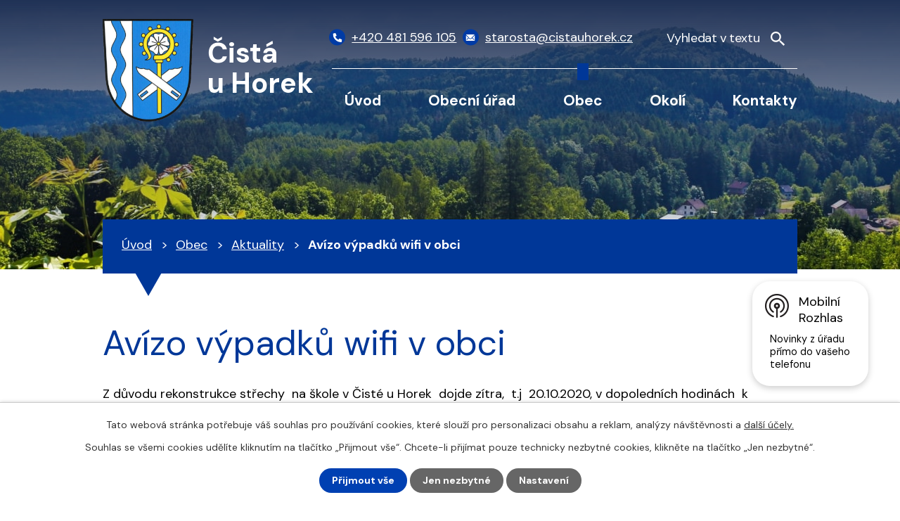

--- FILE ---
content_type: text/html; charset=utf-8
request_url: https://www.cistauhorek.cz/aktuality/avizo-vypadku-wifi-v-obci
body_size: 9280
content:
<!DOCTYPE html>
<html lang="cs" data-lang-system="cs">
	<head>



		<!--[if IE]><meta http-equiv="X-UA-Compatible" content="IE=EDGE"><![endif]-->
			<meta name="viewport" content="width=device-width, initial-scale=1, user-scalable=yes">
			<meta http-equiv="content-type" content="text/html; charset=utf-8" />
			<meta name="robots" content="index,follow" />
			<meta name="author" content="Antee s.r.o." />
			<meta name="description" content="Z důvodu rekonstrukce střechy  na škole v Čisté u Horek  dojde zítra,  t.j  20.10.2020, v dopoledních hodinách  k přemístění vysílače a tím pádem k drobným výpadkům internetu.
Předem se  omlouváme za vzniklé problémy.  Děkujeme za pochopení.
Andrea Lacinová, Bártanet " />
			<meta name="keywords" content="Čistá u Horek" />
			<meta name="viewport" content="width=device-width, initial-scale=1, user-scalable=yes" />
<title>Avízo výpadků wifi v obci | Obec Čistá u Horek</title>

		<link rel="stylesheet" type="text/css" href="https://cdn.antee.cz/jqueryui/1.8.20/css/smoothness/jquery-ui-1.8.20.custom.css?v=2" integrity="sha384-969tZdZyQm28oZBJc3HnOkX55bRgehf7P93uV7yHLjvpg/EMn7cdRjNDiJ3kYzs4" crossorigin="anonymous" />
		<link rel="stylesheet" type="text/css" href="/style.php?nid=RUFF&amp;ver=1768399196" />
		<link rel="stylesheet" type="text/css" href="/css/libs.css?ver=1768399900" />
		<link rel="stylesheet" type="text/css" href="https://cdn.antee.cz/genericons/genericons/genericons.css?v=2" integrity="sha384-DVVni0eBddR2RAn0f3ykZjyh97AUIRF+05QPwYfLtPTLQu3B+ocaZm/JigaX0VKc" crossorigin="anonymous" />

		<script src="/js/jquery/jquery-3.0.0.min.js" ></script>
		<script src="/js/jquery/jquery-migrate-3.1.0.min.js" ></script>
		<script src="/js/jquery/jquery-ui.min.js" ></script>
		<script src="/js/jquery/jquery.ui.touch-punch.min.js" ></script>
		<script src="/js/libs.min.js?ver=1768399900" ></script>
		<script src="/js/ipo.min.js?ver=1768399889" ></script>
			<script src="/js/locales/cs.js?ver=1768399196" ></script>

			<script src='https://www.google.com/recaptcha/api.js?hl=cs&render=explicit' ></script>

		<link href="/aktuality-archiv?action=atom" type="application/atom+xml" rel="alternate" title="Aktuality - archiv">
		<link href="/uredni-deska-stara?action=atom" type="application/atom+xml" rel="alternate" title="Úřední deska - stará">
		<link href="/aktuality?action=atom" type="application/atom+xml" rel="alternate" title="Aktuality">
		<link href="/uredni-deska?action=atom" type="application/atom+xml" rel="alternate" title="Úřední deska">
		<link href="/rozpocty-a-finance?action=atom" type="application/atom+xml" rel="alternate" title="Rozpočty a finanční dokumenty">
		<link href="/zpravodaj?action=atom" type="application/atom+xml" rel="alternate" title="Zpravodaj">
		<link href="/spolecenska-kronika?action=atom" type="application/atom+xml" rel="alternate" title="Společenská kronika">
<meta name="format-detection" content="telephone=no">
<link rel="preconnect" href="https://fonts.googleapis.com">
<link rel="preconnect" href="https://fonts.gstatic.com" crossorigin>
<link href="https://fonts.googleapis.com/css2?family=DM+Sans:wght@400;700&amp;display=fallback" rel="stylesheet">
<link href="/image.php?nid=433&amp;oid=9838125&amp;width=32" rel="icon" type="image/png">
<link rel="shortcut icon" href="/image.php?nid=433&amp;oid=9838125&amp;width=32">
<script>
ipo.api.live("body", function(el){
//přesun vyhledávání
$(el).find(".elasticSearchForm").appendTo(".header-fulltext");
//funkce pro zobrazování, skrývání vyhledávání a ovládání na desktopu
$(el).find(".elasticSearchForm input[type='text']").on("click change focus", function() {
if ( $(this).val() )
{
$(el).find(".elasticSearchForm").addClass("active");
}
else
{
$(el).find(".elasticSearchForm").removeClass("active");
}
});
//funkce na přidání posuvníku
function displayWhisperer()
{
if( !$(".elasticSearch-autocompleteResult").is(':empty')  )
{
$("body").addClass("apply-scroll");
}
else
{
$("body").removeClass("apply-scroll");
}
}
$(".elasticSearchForm input[type='text']").on("click keyup keydown change mousemove", function() {
$.ajax({
type: "POST",
data: 'keyword=' + $(this).val(),
beforeSend: function() {
displayWhisperer();
},
success: function(data) {
displayWhisperer();
}
});
});
});
//funkce pro zobrazování a skrývání vyhledávání
ipo.api.live(".header-fulltext > a", function(el){
var ikonaLupa = $(el).find(".ikona-lupa");
$(el).click(function(e) {
e.preventDefault();
$(this).toggleClass("search-active");
$("body").toggleClass("search-active");
if($(this).hasClass("search-active"))
{
$(ikonaLupa).text('X');
$(ikonaLupa).attr("title","Zavřít vyhledávání");
}
else
{
$(this).removeClass("search-active");
$("body").removeClass("search-active");
if( $("body").hasClass("apply-scroll") )
{
$("body").removeClass("apply-scroll");
}
$(ikonaLupa).attr("title","Otevřít vyhledávání");
$(".elasticSearchForm input[type=text]").val("");
}
$(".elasticSearchForm input[type=text]").focus();
});
});
//zjištění počet položek submenu
ipo.api.live('#ipotopmenuwrapper ul.topmenulevel2', function(el) {
$(el).find("> li").each(function( index, es ) {
if(index == 9)
{
$(el).addClass("two-column");
}
});
});
//označení položek, které mají submenu
ipo.api.live('#ipotopmenu ul.topmenulevel1 li.topmenuitem1', function(el) {
var submenu = $(el).find("ul.topmenulevel2");
if (window.innerWidth <= 1024)
{
if (submenu.length)
{
$(el).addClass("hasSubmenu");
$(el).find("> a").after("<span class='open-submenu' />");
}
}
});
//wrapnutí spanu do poležek první úrovně
ipo.api.live('#ipotopmenu ul.topmenulevel1 li.topmenuitem1 > a', function(el) {
if (window.innerWidth <= 1024)
{
$(el).wrapInner("<span>");
}
});
//rozbaleni menu
$(function() {
if (window.innerWidth <= 1024)
{
$(".topmenulevel1 > li.hasSubmenu").each(function( index, es ) {
if( $(es).hasClass("active") )
{
$(".topmenulevel1 > li.hasSubmenu.active ul.topmenulevel2").css("display","block");
$(".topmenulevel1 > li.hasSubmenu.active .open-submenu").addClass("see-more");
}
$(es).find(".open-submenu").click(function(e) {
if( $(es).hasClass("active") && $(this).hasClass("see-more") )
{
$(this).removeClass("see-more");
$(es).find("ul.topmenulevel2").css("display","none");
}
else{
$(this).toggleClass("see-more");
if($(this).hasClass("see-more")) {
$("ul.topmenulevel2").css("display","none");
$(this).next("ul.topmenulevel2").css("display","block");
$(".topmenulevel1 > li > a").removeClass("see-more");
$(this).addClass("see-more");
} else {
$(this).removeClass("see-more");
$(this).next("ul.topmenulevel2").css("display","none");
}
}
});
});
}
});
ipo.api.live("body", function(el){
//zjištění zda se jedná o stránku 404
if( $(el).find(".ipopagetext .error").length )
{
$(el).addClass("error-page");
}
//přidání třídy action-button
$(el).find(".backlink, .event.clearfix > a, .destination > p:last-child > a").addClass("action-button");
//přesun patičky
$(el).find("#ipocopyright").insertAfter("#ipocontainer");
});
</script>

<script>
if (!Array.isArray(window.qbOptions)) {
window.qbOptions = []
}
window.qbOptions.push({"baseUrl":"https://bots.sefbot.cz","use":"eBYgZbj1wGE3l7jA/QeWyGENADLraLRj0"});
</script>
<link rel="preload" href="/image.php?nid=433&amp;oid=9838133&amp;width=129" as="image">
	</head>

	<body id="page3388944" class="subpage3388944 subpage6087357"
			
			data-nid="433"
			data-lid="CZ"
			data-oid="3388944"
			data-layout-pagewidth="1024"
			
			data-slideshow-timer="3"
			 data-ipo-article-id="500451"
						
				
				data-layout="responsive" data-viewport_width_responsive="1024"
			>



							<div id="snippet-cookiesConfirmation-euCookiesSnp">			<div id="cookieChoiceInfo" class="cookie-choices-info template_1">
					<p>Tato webová stránka potřebuje váš souhlas pro používání cookies, které slouží pro personalizaci obsahu a reklam, analýzy návštěvnosti a 
						<a class="cookie-button more" href="https://navody.antee.cz/cookies" target="_blank">další účely.</a>
					</p>
					<p>
						Souhlas se všemi cookies udělíte kliknutím na tlačítko „Přijmout vše“. Chcete-li přijímat pouze technicky nezbytné cookies, klikněte na tlačítko „Jen nezbytné“.
					</p>
				<div class="buttons">
					<a class="cookie-button action-button ajax" id="cookieChoiceButton" rel=”nofollow” href="/aktuality/avizo-vypadku-wifi-v-obci?do=cookiesConfirmation-acceptAll">Přijmout vše</a>
					<a class="cookie-button cookie-button--settings action-button ajax" rel=”nofollow” href="/aktuality/avizo-vypadku-wifi-v-obci?do=cookiesConfirmation-onlyNecessary">Jen nezbytné</a>
					<a class="cookie-button cookie-button--settings action-button ajax" rel=”nofollow” href="/aktuality/avizo-vypadku-wifi-v-obci?do=cookiesConfirmation-openSettings">Nastavení</a>
				</div>
			</div>
</div>				<div id="ipocontainer">

			<div class="menu-toggler">

				<span>Menu</span>
				<span class="genericon genericon-menu"></span>
			</div>

			<span id="back-to-top">

				<i class="fa fa-angle-up"></i>
			</span>

			<div id="ipoheader">

				<div class="header-inner__container">
	<div class="row header-inner flex-container layout-container">
		<div class="logo">
			<a title="Čistá u Horek" href="/" class="header-logo">
				<span class="znak">
					<img src="/image.php?nid=433&amp;oid=9838133&amp;width=129" width="129" height="146" alt="Čistá u Horek">
				</span>
				<span class="nazev-obce">Čistá <br>u Horek</span>
			</a>
		</div>
		<div class="header-kontakt flex-container">
			<a href="tel:+420481596105">
				<span>
					<svg xmlns="http://www.w3.org/2000/svg" width="15.8" height="15.8" viewbox="0 0 15.8 15.8"><path d="m15.3 11.1-3.4-1.4a.7.7 0 0 0-1 .2l-1.4 1.8A11.4 11.4 0 0 1 4 6.3L6 4.8a.7.7 0 0 0 .2-1L4.6.5a.7.7 0 0 0-.8-.4L.6.8a.7.7 0 0 0-.6.7 14.3 14.3 0 0 0 14.3 14.3.7.7 0 0 0 .7-.6l.7-3.2a.7.7 0 0 0-.4-.9Z" fill="#fff"></path></svg>
				</span>
				<span>+420 481 596 105</span>
			</a>
			<a href="mailto:starosta@cistauhorek.cz">
				<span>
					<svg xmlns="http://www.w3.org/2000/svg" width="16.4" height="11.3" viewbox="0 0 16.4 11.3"><g data-name="Icon ionic-ios-mail" fill="#fff"><path data-name="Path 1" d="m19.6 10.3-4.2 4.3v.2l3 3.1a.5.5 0 0 1 0 .7.5.5 0 0 1-.8 0l-3-3.1-.8.7a3.2 3.2 0 0 1-2.2 1 3.2 3.2 0 0 1-2.3-1l-.7-.7h-.1l-3 3.1a.5.5 0 0 1-.7 0 .5.5 0 0 1 0-.7l3-3.1v-.2l-4.3-4.3h-.1V19a1.3 1.3 0 0 0 1.2 1.3h13.9a1.3 1.3 0 0 0 1.2-1.3v-8.6Z" transform="translate(-3.4 -7.9) translate(0 -1)"></path><path data-name="Path 2" d="M12 15a2.1 2.1 0 0 0 1.5-.6l6.1-6.3A1.2 1.2 0 0 0 19 8H5a1.2 1.2 0 0 0-.8.2l6.2 6.3a2.1 2.1 0 0 0 1.5.7Z" transform="translate(-3.4 -7.9) translate(-.4)"></path></g></svg>
				</span>
				<span>starosta@cistauhorek.cz</span>
			</a>
		</div>
		<div class="header-fulltext">
			<a href="#"><span title="Otevřít vyhledávání" class="ikona-lupa">Ikona</span></a>
		</div>
	</div>
</div>



<div class="subpage-background">
	
		 
		<div class="boxImage">
			<div style="background-image:url(/image.php?oid=9838279&amp;nid=433&amp;width=2000);">image</div>
		</div>
		 
		
	
</div>			</div>

			<div id="ipotopmenuwrapper">

				<div id="ipotopmenu">
<h4 class="hiddenMenu">Horní menu</h4>
<ul class="topmenulevel1"><li class="topmenuitem1 noborder" id="ipomenu9817841"><a href="/">Úvod</a></li><li class="topmenuitem1" id="ipomenu2310"><a href="/obecni-urad">Obecní úřad</a><ul class="topmenulevel2"><li class="topmenuitem2" id="ipomenu2311"><a href="/zakladni-informace">Základní informace</a></li><li class="topmenuitem2" id="ipomenu2312"><a href="/popis-uradu">Popis úřadu</a></li><li class="topmenuitem2" id="ipomenu3998956"><a href="/povinne-zverejnovane-informace">Povinně zveřejňované informace</a></li><li class="topmenuitem2" id="ipomenu2313"><a href="/poskytovani-informaci-prijem-podani">Poskytování informací, příjem podání</a></li><li class="topmenuitem2" id="ipomenu1674723"><a href="/vyhlasky-zakony">Vyhlášky, zákony</a></li><li class="topmenuitem2" id="ipomenu7785820"><a href="https://cro.justice.cz/" target="_blank">Registr oznámení</a></li><li class="topmenuitem2" id="ipomenu3998940"><a href="/verejne-zakazky">Veřejné zakázky</a></li><li class="topmenuitem2" id="ipomenu3389136"><a href="/uredni-deska">Úřední deska</a><ul class="topmenulevel3"><li class="topmenuitem3" id="ipomenu4245551"><a href="/verejnopravni-smlouvy">Veřejnoprávní smlouvy</a></li></ul></li><li class="topmenuitem2" id="ipomenu3998941"><a href="/elektronicka-podatelna">Elektronická podatelna</a></li><li class="topmenuitem2" id="ipomenu2008481"><a href="/rozvojove-dokumenty">Rozvojové dokumenty</a></li><li class="topmenuitem2" id="ipomenu2911061"><a href="/tiskopisy-ke-stazeni">Tiskopisy ke stažení</a></li><li class="topmenuitem2" id="ipomenu6299772"><a href="/gdpr">GDPR</a></li><li class="topmenuitem2" id="ipomenu9986667"><a href="/zs-a-ms-cista-u-horek-po">ZŠ a MŠ Čistá u Horek, p.o.  rozpočty</a></li><li class="topmenuitem2" id="ipomenu11498073"><a href="/mistni-poplatky">Místní poplatky</a></li><li class="topmenuitem2" id="ipomenu12499971"><a href="/informace-o-odpadech">Informace o odpadech</a></li><li class="topmenuitem2" id="ipomenu12545120"><a href="/volby-2025">Volby 2025</a></li></ul></li><li class="topmenuitem1 active" id="ipomenu6087357"><a href="/obec">Obec</a><ul class="topmenulevel2"><li class="topmenuitem2 active" id="ipomenu3388944"><a href="/aktuality">Aktuality</a></li><li class="topmenuitem2" id="ipomenu2689"><a href="/spolky">Spolky</a></li><li class="topmenuitem2" id="ipomenu5962977"><a href="https://podhurou.cz/" target="_blank">ZŠ a MŠ</a></li><li class="topmenuitem2" id="ipomenu6054832"><a href="/zpravodaj">Zpravodaj</a></li><li class="topmenuitem2" id="ipomenu4280253"><a href="http://www.liberecky.dppcr.cz/web_577057/" target="_blank">Digitální povodňový plán</a></li><li class="topmenuitem2" id="ipomenu5428291"><a href="/kalendar-akci">Kalendář akcí</a></li><li class="topmenuitem2" id="ipomenu6100036"><a href="/videa-cista">Videa</a></li><li class="topmenuitem2" id="ipomenu4319517"><a href="/obecni-symboly">Obecní symboly</a></li><li class="topmenuitem2" id="ipomenu4500079"><a href="/vodovod">Vodovod</a></li><li class="topmenuitem2" id="ipomenu4396488"><a href="http://shorturl.at/qPQRV" target="_blank">Srážkoměr v obci</a></li><li class="topmenuitem2" id="ipomenu7604570"><a href="https://cisteckejpedal.webnode.cz/" target="_blank">Čisteckej pedál 2025</a></li><li class="topmenuitem2" id="ipomenu9817845"><a href="/fotogalerie">Fotogalerie</a></li><li class="topmenuitem2" id="ipomenu6916994"><a href="/publicita-realizovanych-projektu">Publicita realizovaných projektů</a></li><li class="topmenuitem2" id="ipomenu8145123"><a href="/mobilni-rozhlas">Mobilní Rozhlas</a></li><li class="topmenuitem2" id="ipomenu11824253"><a href="http://www.socialnisluzbylk.cz/" target="_top">Katalog sociálních služeb</a></li><li class="topmenuitem2" id="ipomenu12609279"><a href="/obecni-knihovna">Obecní knihovna</a></li></ul></li><li class="topmenuitem1" id="ipomenu4123602"><a href="/turistika-v-okoli">Okolí</a><ul class="topmenulevel2"><li class="topmenuitem2" id="ipomenu4123607"><a href="/akce-v-regionu">Akce v regionu</a></li><li class="topmenuitem2" id="ipomenu2008493"><a href="/pro-navstevniky">Pro návštěvníky</a></li><li class="topmenuitem2" id="ipomenu6090545"><a href="/pocasi">Počasí</a></li></ul></li><li class="topmenuitem1" id="ipomenu9817842"><a href="/kontakty">Kontakty</a></li></ul>
					<div class="cleartop"></div>
				</div>
			</div>
			<div id="ipomain">
				<div class="elasticSearchForm elasticSearch-container" id="elasticSearch-form-9818612" >
	<h4 class="newsheader">Vyhledat</h4>
	<div class="newsbody">
<form action="/aktuality/avizo-vypadku-wifi-v-obci?do=mainSection-elasticSearchForm-9818612-form-submit" method="post" id="frm-mainSection-elasticSearchForm-9818612-form">
<label hidden="" for="frmform-q">Fulltextové vyhledávání</label><input type="text" placeholder="Vyhledat v textu" autocomplete="off" name="q" id="frmform-q" value=""> 			<input type="submit" value="Hledat" class="action-button">
			<div class="elasticSearch-autocomplete"></div>
</form>
	</div>
</div>

<script >

	app.index.requireElasticSearchAutocomplete('frmform-q', "\/vyhledat?do=autocomplete");
</script>

				<div id="ipomainframe">
					<div id="ipopage">
<div id="iponavigation">
	<h5 class="hiddenMenu">Drobečková navigace</h5>
	<p>
			<a href="/">Úvod</a> <span class="separator">&gt;</span>
			<a href="/obec">Obec</a> <span class="separator">&gt;</span>
			<a href="/aktuality">Aktuality</a> <span class="separator">&gt;</span>
			<span class="currentPage">Avízo výpadků wifi v obci</span>
	</p>

</div>
						<div class="ipopagetext">
							<div class="blog view-detail content">
								
								<h1>Avízo výpadků wifi v obci</h1>

<div id="snippet--flash"></div>
								
																	

<hr class="cleaner">




<hr class="cleaner">

<div class="article">
	

	<div class="paragraph text clearfix">
<p>Z důvodu rekonstrukce střechy  na škole v Čisté u Horek  dojde zítra,  t.j  20.10.2020, v dopoledních hodinách  k přemístění vysílače a tím pádem k drobným výpadkům internetu.</p>
<p>Předem se  omlouváme za vzniklé problémy.  Děkujeme za pochopení.</p>
<p><strong>Andrea Lacinová, Bártanet</strong><br> <strong><a href="mailto:lacinova@bartanet.cz"></a></strong></p>	</div>
		
<div id="snippet--images"><div class="images clearfix">

	</div>
</div>


<div id="snippet--uploader"></div>			<div class="article-footer">
													<div class="published"><span>Publikováno:</span> 19. 10. 2020 13:30</div>

						<div class="author table-row auto">
				<div class="box-by-content author-label">Autor:</div>
				<div class="box-by-content type-shorttext">Starosta - z obdrženého emailu</div>
			</div>
					</div>
	
</div>

<hr class="cleaner">
<div class="content-paginator clearfix">
	<span class="linkprev">
		<a href="/aktuality/jidelni-listek-20102020">

			<span class="linkprev-chevron">
				<i class="fa fa-angle-left"></i>
			</span>
			<span class="linkprev-text">
				<span class="linkprev-title">Jídelní lístek 20…</span>
				<span class="linkprev-date">Publikováno: 20. 10. 2020 10:06</span>
			</span>
		</a>
	</span>
	<span class="linkback">
		<a href='/aktuality'>
			<span class="linkback-chevron">
				<i class="fa fa-undo"></i>
			</span>
			<span class="linkback-text">
				<span>Zpět na přehled</span>
			</span>
		</a>
	</span>
	<span class="linknext">
		<a href="/aktuality/vratme-stromy-do-ciste-ii">

			<span class="linknext-chevron">
				<i class="fa fa-angle-right"></i>
			</span>
			<span class="linknext-text">
				<span class="linknext-title">Vraťme stromy do…</span>
				<span class="linknext-date">Publikováno: 19. 10. 2020 11:58</span>
			</span>
		</a>
	</span>
</div>

		
															</div>
						</div>
					</div>


					

					

					<div class="hrclear"></div>
					<div id="ipocopyright">
<div class="copyright">
	<div class="row copyright__inner layout-container">
	<a title="Čistá u Horek" href="/" class="footer-logo">
		<span class="znak">
			<img src="/image.php?nid=433&amp;oid=9838133&amp;width=63" width="63" height="72" alt="Čistá u Horek">
		</span>
		<span class="nazev-obce">Čistá u Horek</span>
	</a>
	<div class="copy-info flex-container">
		<div class="copy-kontakt">
			<h5>Kontakty</h5>
			<p>
				Čistá u Horek 152<br>
				512 35 Čistá u Horek
			</p>
			<div>
				<p>
					<a href="tel:+420481596105">
						<span>
							<svg xmlns="http://www.w3.org/2000/svg" width="15.8" height="15.8" viewbox="0 0 15.8 15.8"><path d="m15.3 11.1-3.4-1.4a.7.7 0 0 0-1 .2l-1.4 1.8A11.4 11.4 0 0 1 4 6.3L6 4.8a.7.7 0 0 0 .2-1L4.6.5a.7.7 0 0 0-.8-.4L.6.8a.7.7 0 0 0-.6.7 14.3 14.3 0 0 0 14.3 14.3.7.7 0 0 0 .7-.6l.7-3.2a.7.7 0 0 0-.4-.9Z" fill="#fff"></path></svg>
						</span>
						<span>+420 481 596 105</span>
					</a>
				</p>
				<p>
					<a href="tel:+420776075940">
						<span>
							<svg xmlns="http://www.w3.org/2000/svg" width="15.8" height="15.8" viewbox="0 0 15.8 15.8"><path d="m15.3 11.1-3.4-1.4a.7.7 0 0 0-1 .2l-1.4 1.8A11.4 11.4 0 0 1 4 6.3L6 4.8a.7.7 0 0 0 .2-1L4.6.5a.7.7 0 0 0-.8-.4L.6.8a.7.7 0 0 0-.6.7 14.3 14.3 0 0 0 14.3 14.3.7.7 0 0 0 .7-.6l.7-3.2a.7.7 0 0 0-.4-.9Z" fill="#fff"></path></svg>
						</span>
						<span>+420 776 075 940</span>
					</a>
				</p>
				<p>
					<a href="mailto:starosta@cistauhorek.cz">
						<span>
							<svg xmlns="http://www.w3.org/2000/svg" width="16.4" height="11.3" viewbox="0 0 16.4 11.3"><g data-name="Icon ionic-ios-mail" fill="#fff"><path data-name="Path 1" d="m19.6 10.3-4.2 4.3v.2l3 3.1a.5.5 0 0 1 0 .7.5.5 0 0 1-.8 0l-3-3.1-.8.7a3.2 3.2 0 0 1-2.2 1 3.2 3.2 0 0 1-2.3-1l-.7-.7h-.1l-3 3.1a.5.5 0 0 1-.7 0 .5.5 0 0 1 0-.7l3-3.1v-.2l-4.3-4.3h-.1V19a1.3 1.3 0 0 0 1.2 1.3h13.9a1.3 1.3 0 0 0 1.2-1.3v-8.6Z" transform="translate(-3.4 -7.9) translate(0 -1)"></path><path data-name="Path 2" d="M12 15a2.1 2.1 0 0 0 1.5-.6l6.1-6.3A1.2 1.2 0 0 0 19 8H5a1.2 1.2 0 0 0-.8.2l6.2 6.3a2.1 2.1 0 0 0 1.5.7Z" transform="translate(-3.4 -7.9) translate(-.4)"></path></g></svg>
						</span>
						<span>starosta@cistauhorek.cz</span>
					</a>
				</p>
			</div>
			<div>
				<p><strong>IČ: </strong>00275662</p>
				<p><strong>DIČ: </strong>CZ00275662</p>
				<p><strong>Číslo účtu: </strong>280126774/0600</p>
			</div>
		</div>
		<div class="copy-hodiny">
			<h5>Úřední hodiny</h5>
			<p><strong>Pondělí: </strong>8:00 - 12:00, 13:00 - 19:00</p>
			<p><strong>Úterý: </strong>8:00 – 12:00</p>
			<p><strong>Středa: </strong>8:00 - 12:00, 13:00 - 17:00</p>
			<p><strong>Pátek: </strong>8:00 - 12:00</p>
		</div>
		<div class="copy-mapa">
			<a title="Zobrazit na mapě" href="https://mapy.cz/s/kejokefelu" target="_blank" rel="noopener noreferrer">
				<span class="mapa-image">
					<img src="/file.php?nid=433&amp;oid=9838134&amp;width=521" width="521" height="347" alt="Mapa">
				</span>
				<span class="mapa-title">Zobrazit na mapě</span>
			</a>
		</div>
	</div>
</div>

<div class="row antee">
	<div class="layout-container">
		© 2026 Čistá u Horek, <a href="mailto:starosta@cistauhorek.cz">Kontaktovat webmastera</a>, <span id="links"><a href="/mapa-stranek">Mapa stránek</a>, <a href="/prohlaseni-o-pristupnosti">Prohlášení o přístupnosti</a></span><br>ANTEE s.r.o. - <a href="https://www.antee.cz" rel="nofollow">Tvorba webových stránek</a>, Redakční systém IPO
	</div>
</div>
</div>
					</div>
					<div id="ipostatistics">
<script >
	var _paq = _paq || [];
	_paq.push(['disableCookies']);
	_paq.push(['trackPageView']);
	_paq.push(['enableLinkTracking']);
	(function() {
		var u="https://matomo.antee.cz/";
		_paq.push(['setTrackerUrl', u+'piwik.php']);
		_paq.push(['setSiteId', 2836]);
		var d=document, g=d.createElement('script'), s=d.getElementsByTagName('script')[0];
		g.defer=true; g.async=true; g.src=u+'piwik.js'; s.parentNode.insertBefore(g,s);
	})();
</script>
<script >
	$(document).ready(function() {
		$('a[href^="mailto"]').on("click", function(){
			_paq.push(['setCustomVariable', 1, 'Click mailto','Email='+this.href.replace(/^mailto:/i,'') + ' /Page = ' +  location.href,'page']);
			_paq.push(['trackGoal', null]);
			_paq.push(['trackPageView']);
		});

		$('a[href^="tel"]').on("click", function(){
			_paq.push(['setCustomVariable', 1, 'Click telefon','Telefon='+this.href.replace(/^tel:/i,'') + ' /Page = ' +  location.href,'page']);
			_paq.push(['trackPageView']);
		});
	});
</script>
					</div>

					<div id="ipofooter">
						<div class="rozhlas-banner-container"><a class="rozhlas-banner__icon animated pulse" title="Zobrazit mobilní rozhlas" href="#"> <img src="/img/mobilni-rozhlas/banner_icon.png" alt="logo"> <span class="rozhlas-title">Mobilní <br>Rozhlas</span> <span class="rozhlas-subtitle">Novinky z úřadu přímo do vašeho telefonu</span> </a>
	<div class="rozhlas-banner">
		<div class="rozhlas-banner__close"><a title="zavřít"><img src="/img/mobilni-rozhlas/banner_close-icon.svg" alt="zavřít"></a></div>
		<div class="rozhlas-banner__logo"><a title="Mobilní rozhlas" href="https://www.mobilnirozhlas.cz/" target="_blank" rel="noopener noreferrer"> <img src="/img/mobilni-rozhlas/banner_mr_logo-dark.svg" alt="mobilní rozhlas"> </a></div>
		<div class="rozhlas-banner__text"><span>Důležité informace ze samosprávy <br>přímo do telefonu</span></div>
		<div class="rozhlas-banner__image"><img src="/img/mobilni-rozhlas/banner_foto.png" alt="foto aplikace"></div>
		<div class="rozhlas-banner__cta"><a class="rozhlas-banner-btn rozhlas-banner-btn--telefon" title="Odebírat" href="https://cistauhorek.mobilnirozhlas.cz/registrace" target="_blank" rel="noopener noreferrer"> Odebírat zprávy do telefonu </a> <a class="rozhlas-banner-btn rozhlas-banner-btn--nastenka" title="Nástěnka" href="https://cistauhorek.mobilnirozhlas.cz/" target="_blank" rel="noopener noreferrer"> Zobrazit nástěnku </a> <a class="rozhlas-banner-btn rozhlas-banner-btn--app" title="Aplikace" href="/mobilni-rozhlas"> Stáhnout mobilní aplikaci </a></div>
	</div>
</div>
<script>// <![CDATA[
	ipo.api.live('.rozhlas-banner-container', function(el) {
		$('.rozhlas-banner__icon').click(function(e) {
			$(el).toggleClass('open')
			if ($(el).hasClass('open')) {
				$('.rozhlas-banner').css('display', 'block')
			} else {
				$(el).removeClass('open')
				$('.rozhlas-banner').css('display', 'none')
			}
			e.preventDefault()
		})
		$('.rozhlas-banner__close a').click(function(e) {
			$(el).removeClass('open')
			$(el).find('.rozhlas-banner').css('display', 'none')
		})
	})
	// ]]></script>
					</div>
				</div>
			</div>
		</div>
	</body>
</html>
